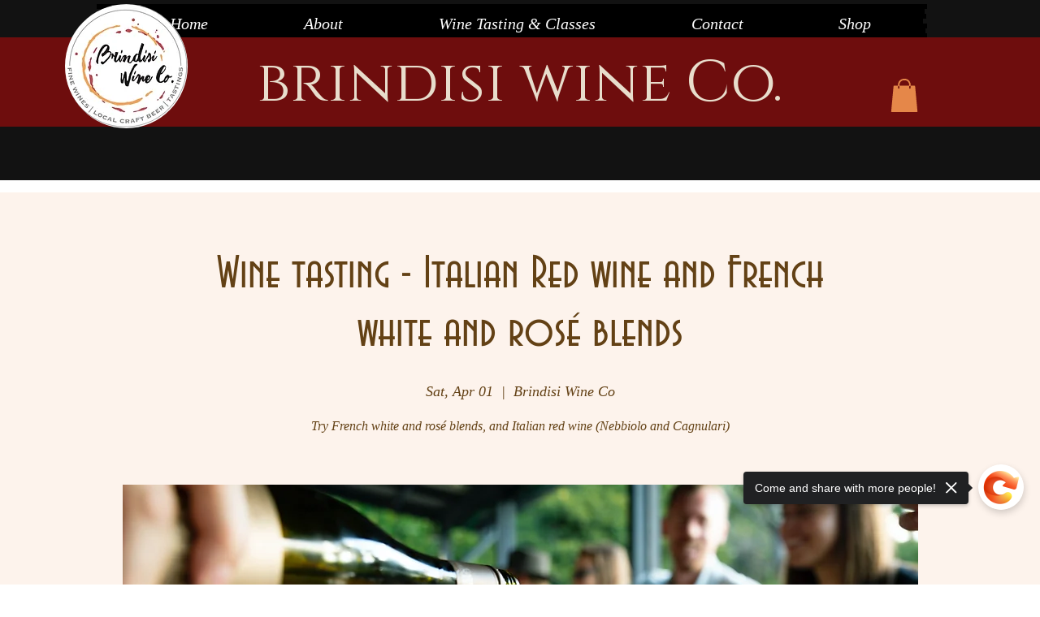

--- FILE ---
content_type: image/svg+xml
request_url: https://wix.salesdish.com/static/close_ctaPopup.svg
body_size: 1466
content:
<?xml version="1.0" encoding="UTF-8"?>
<svg width="20px" height="20px" viewBox="0 0 20 20" version="1.1" xmlns="http://www.w3.org/2000/svg" xmlns:xlink="http://www.w3.org/1999/xlink">
    <title>关闭</title>
    <g id="页面-1" stroke="none" stroke-width="1" fill="none" fill-rule="evenodd">
        <g id="CTA-pop-ups-state" transform="translate(-3625.000000, -876.000000)" fill-rule="nonzero">
            <g id="关闭" transform="translate(3625.000000, 876.000000)">
                <rect id="矩形" fill="#000000" opacity="0" x="0" y="0" width="20" height="20"></rect>
                <path d="M19.6017957,0.397929373 C20.1327348,0.928662126 20.1327348,1.78897997 19.6017957,2.31971273 L11.9079903,10.0082052 L19.6017957,17.6966978 C20.117217,18.2299843 20.1098457,19.0776701 19.5852283,19.6019252 C19.0606109,20.1261804 18.2123394,20.1335465 17.6786843,19.6184811 L9.98487893,11.9299886 L2.29107354,19.6184811 C1.75542499,20.1204326 0.917769657,20.1068399 0.398712098,19.5877737 C-0.12034546,19.0687075 -0.133354897,18.2316212 0.369322259,17.6966978 L8.0617676,10.0082052 L0.367962208,2.31971273 C-0.134336121,1.78443406 -0.120734071,0.947357158 0.398690832,0.428658028 C0.918115735,-0.0900411013 1.75578049,-0.103041554 2.29107354,0.399288484 L9.98487893,8.0864219 L17.6786843,0.397929373 C18.2097838,-0.132643124 19.0706962,-0.132643124 19.6017957,0.397929373 Z" id="路径" fill="#FFFFFF"></path>
            </g>
        </g>
    </g>
</svg>